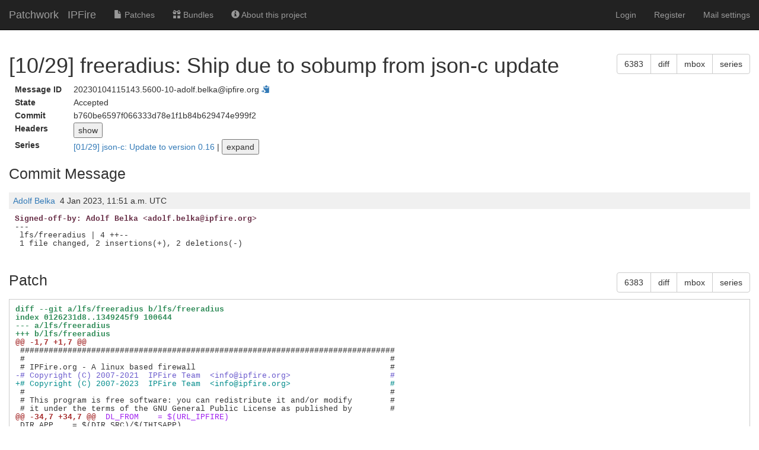

--- FILE ---
content_type: text/html; charset=utf-8
request_url: https://patchwork.ipfire.org/project/ipfire/patch/20230104115143.5600-10-adolf.belka@ipfire.org/
body_size: 4144
content:

<!DOCTYPE html>
<html xmlns="http://www.w3.org/1999/xhtml" lang="en">
  <head>
    <meta http-equiv="Content-Type" content="text/html; charset=UTF-8"/>
    <title>[10/29] freeradius: Ship due to sobump from json-c update - Patchwork</title>
    <link rel="stylesheet" type="text/css" href="/static/css/bootstrap.min.css"/>
    <link rel="stylesheet" type="text/css" href="/static/css/selectize.bootstrap3.css"/>
    <link rel="stylesheet" type="text/css" href="/static/css/style.css"/>
    <script src="/static/js/jquery-3.6.0.min.js"></script>
    <script src="/static/js/jquery.stickytableheaders.min.js"></script>
    <script src="/static/js/jquery.checkboxes-1.2.2.min.js"></script>
    <!-- IE8 support of HTML5 elements and media queries -->
    <!-- WARNING: Respond.js doesn't work if you view the page via file:// -->
    <!--[if lt IE 9]>
      <script src="https://oss.maxcdn.com/html5shiv/3.7.2/html5shiv.min.js">
      </script>
      <script src="https://oss.maxcdn.com/respond/1.4.2/respond.min.js"></script>
      <script src="http://cdnjs.cloudflare.com/ajax/libs/es5-shim/2.0.8/es5-shim.min.js"></script>
    <![endif]-->
    <script src="/static/js/bootstrap.min.js"></script>
    <script src="/static/js/selectize.min.js"></script>
    <script src="/static/js/clipboard.min.js"></script>
    <script src="/static/js/js.cookie.min.js"></script>
    <script>
      $(document).ready(function() {
          new Clipboard(document.querySelectorAll('.btn-copy'));
      });
    </script>

    <script type="module" src="/static/js/submission.js"></script>

  </head>
  <body>
    <nav class="navbar navbar-inverse navbar-static-top">
      <div class="container-fluid">
        <div class="navbar-header">
          <button type="button" class="navbar-toggle collapsed" data-toggle="collapse" data-target="#navbar-collapse">
            <span class="sr-only">Toggle navigation</span>
            <span class="icon-bar"></span>
            <span class="icon-bar"></span>
            <span class="icon-bar"></span>
          </button>
          <a class="navbar-brand" href="/">Patchwork</a>
          <span class="navbar-subbrand">
             IPFire
          </span>
        </div>
        <div class="collapse navbar-collapse" id="navbar-collapse">


          <ul class="nav navbar-nav">
            <li class="">
              <a href="/project/ipfire/list/">
                <span class="glyphicon glyphicon-file"></span>
                Patches
              </a>
            </li>
            <li class="">
              <a href="/project/ipfire/bundles/">
                <span class="glyphicon glyphicon-gift"></span>
                Bundles
              </a>
            </li>
            <li class="">
              <a href="/project/ipfire/">
                <span class="glyphicon glyphicon-info-sign"></span>
                About this project
              </a>
            </li>
          </ul>


          <ul class="nav navbar-nav navbar-right">

            <li><a href="/user/login/">Login</a></li>
            <li><a href="/register/">Register</a></li>
            <li><a href="/mail/">Mail settings</a></li>

          </ul>
        </div>
      </div>
    </nav>
<ul class="messages"></ul><div id="errors"></div>
    <div id="main-content" class="container-fluid">


<div>
<div class="btn-group pull-right">
  <button type="button" class="btn btn-default btn-copy"
      data-clipboard-text="6383" title="Copy to Clipboard">
    6383
  </button>

  <a href="/project/ipfire/patch/20230104115143.5600-10-adolf.belka@ipfire.org/raw/"
      class="btn btn-default" role="button" title="Download patch diff">
    diff
  </a>
  <a href="/project/ipfire/patch/20230104115143.5600-10-adolf.belka@ipfire.org/mbox/"
      class="btn btn-default" role="button" title="Download patch mbox">
    mbox
  </a>


  <a href="/series/3295/mbox/"
      class="btn btn-default" role="button" title="Download patch mbox with dependencies">
    series
  </a>

</div>

  <h1>[10/29] freeradius: Ship due to sobump from json-c update</h1>
</div>

<table id="patch-meta" class="patch-meta" data-submission-type=patches data-submission-id=6383>
  <tr>
    <th>Message ID</th>
    <td>
      20230104115143.5600-10-adolf.belka@ipfire.org

      <span class="btn-link btn-copy glyphicon glyphicon-copy" data-clipboard-text="20230104115143.5600-10-adolf.belka@ipfire.org" title="Copy to Clipboard"></span>
    </td>
  </tr>

  <tr>
    <th>State</th>
    <td>Accepted</td>
  </tr>


  <tr>
    <th>Commit</th>
    <td>b760be6597f066333d78e1f1b84b629474e999f2</td>
  </tr>


  <tr>
    <th>Headers</th>
    <td>
        <button id="toggle-patch-headers">show</button>
        <div id="patch-headers" class="patch-headers" style="display:none;">
            <pre>Return-Path: &lt;development-bounces@lists.ipfire.org&gt;
Received: from mail01.ipfire.org (mail01.haj.ipfire.org [172.28.1.202])
	(using TLSv1.3 with cipher TLS_AES_256_GCM_SHA384 (256/256 bits)
	 key-exchange X25519 server-signature ECDSA (P-384)
	 client-signature ECDSA (P-384))
	(Client CN &quot;mail01.haj.ipfire.org&quot;, Issuer &quot;R3&quot; (verified OK))
	by web04.haj.ipfire.org (Postfix) with ESMTPS id 4Nn7JD2qRNz3xlq
	for &lt;patchwork@web04.haj.ipfire.org&gt;; Wed,  4 Jan 2023 11:52:28 +0000 (UTC)
Received: from mail02.haj.ipfire.org (mail02.haj.ipfire.org [172.28.1.201])
	(using TLSv1.3 with cipher TLS_AES_256_GCM_SHA384 (256/256 bits)
	 key-exchange X25519 server-signature ECDSA (P-384)
	 client-signature ECDSA (P-384))
	(Client CN &quot;mail02.haj.ipfire.org&quot;, Issuer &quot;R3&quot; (verified OK))
	by mail01.ipfire.org (Postfix) with ESMTPS id 4Nn7Hh6NQpz12T;
	Wed,  4 Jan 2023 11:52:00 +0000 (UTC)
Received: from mail02.haj.ipfire.org (localhost [127.0.0.1])
	by mail02.haj.ipfire.org (Postfix) with ESMTP id 4Nn7Hc3J8Gz30Fh;
	Wed,  4 Jan 2023 11:51:56 +0000 (UTC)
Received: from mail01.ipfire.org (mail01.haj.ipfire.org [172.28.1.202])
 (using TLSv1.3 with cipher TLS_AES_256_GCM_SHA384 (256/256 bits)
 key-exchange X25519 server-signature ECDSA (P-384)
 client-signature ECDSA (P-384))
 (Client CN &quot;mail01.haj.ipfire.org&quot;, Issuer &quot;R3&quot; (verified OK))
 by mail02.haj.ipfire.org (Postfix) with ESMTPS id 4Nn7HY1Gbqz30Fk
 for &lt;development@lists.ipfire.org&gt;; Wed,  4 Jan 2023 11:51:53 +0000 (UTC)
Received: from [127.0.0.1] (localhost [127.0.0.1])
 (using TLSv1.3 with cipher TLS_AES_256_GCM_SHA384 (256/256 bits)
 key-exchange X25519 server-signature ECDSA (P-384) server-digest SHA384)
 (No client certificate requested)
 by mail01.ipfire.org (Postfix) with ESMTPSA id 4Nn7HV6ykDz12H;
 Wed,  4 Jan 2023 11:51:50 +0000 (UTC)
DKIM-Signature: v=1; a=ed25519-sha256; c=relaxed/relaxed; d=ipfire.org;
 s=202003ed25519; t=1672833111;
 h=from:from:reply-to:subject:subject:date:date:message-id:message-id:
 to:to:cc:cc:mime-version:mime-version:
 content-transfer-encoding:content-transfer-encoding:
 in-reply-to:in-reply-to:references:references;
 bh=1PL8DeGO1v7CnqRDY+03WxDW44vv05bGdL7OyflMhkQ=;
 b=f4q2PsPw/CUVZXlOrt0G7XVW+IxYAQ5QfLnN0bxzmSUehoXJBsXPGJ5RUBmGzcHZn9Cfan
 xGHQeYYgn7HvUuDg==
DKIM-Signature: v=1; a=rsa-sha256; c=relaxed/relaxed; d=ipfire.org;
 s=202003rsa;
 t=1672833111;
 h=from:from:reply-to:subject:subject:date:date:message-id:message-id:
 to:to:cc:cc:mime-version:mime-version:
 content-transfer-encoding:content-transfer-encoding:
 in-reply-to:in-reply-to:references:references;
 bh=1PL8DeGO1v7CnqRDY+03WxDW44vv05bGdL7OyflMhkQ=;
 b=RLgz3nHtPUPO59nTa38+IF9YdiPaopWqkLDH7K9JiVaNGhvVvN5SQpotybTnBI8zGR0mPq
 uAyujtTioO5Bw+ic/qEDSODVi+F5Jjh1SD7fk02q/jyTXdp13Y3/ZAXm31LKc3JSFw2qSD
 N6pPh0PyapKQ0IXA+5pQZxOTsmVa2P/HT0fvHrFAL8X3x+a//JSU4RW0d2O8X8iFHq8w2o
 HYLTymbITJxqaAFhK4+RtyJbfXDB0grhkN0xg/vkvX+N7RJFCROMBPI65PnzMyGQjUU+WK
 AEdX/6Vg4pXRBRsK2JwHsbUddyoQi2RIZWIzpX15Ahx/vjzO/BDUhyYlYo211A==
From: Adolf Belka &lt;adolf.belka@ipfire.org&gt;
To: development@lists.ipfire.org
Subject: [PATCH 10/29] freeradius: Ship due to sobump from json-c update
Date: Wed,  4 Jan 2023 12:51:24 +0100
Message-Id: &lt;20230104115143.5600-10-adolf.belka@ipfire.org&gt;
In-Reply-To: &lt;20230104115143.5600-1-adolf.belka@ipfire.org&gt;
References: &lt;20230104115143.5600-1-adolf.belka@ipfire.org&gt;
MIME-Version: 1.0
Content-Transfer-Encoding: 8bit
X-BeenThere: development@lists.ipfire.org
X-Mailman-Version: 2.1.29
Precedence: list
List-Id: IPFire development talk &lt;development.lists.ipfire.org&gt;
List-Unsubscribe: &lt;https://lists.ipfire.org/mailman/options/development&gt;,
 &lt;mailto:development-request@lists.ipfire.org?subject=unsubscribe&gt;
List-Archive: &lt;http://lists.ipfire.org/pipermail/development/&gt;
List-Post: &lt;mailto:development@lists.ipfire.org&gt;
List-Help: &lt;mailto:development-request@lists.ipfire.org?subject=help&gt;
List-Subscribe: &lt;https://lists.ipfire.org/mailman/listinfo/development&gt;,
 &lt;mailto:development-request@lists.ipfire.org?subject=subscribe&gt;
Errors-To: development-bounces@lists.ipfire.org
Sender: &quot;Development&quot; &lt;development-bounces@lists.ipfire.org&gt;</pre>
        </div>
    </td>
  </tr>

  <tr>
    <th>Series</th>
    <td>
      <a href="/project/ipfire/list/?series=3295">
        [01/29] json-c: Update to version 0.16
      </a> |
      <button id="toggle-patch-series">expand</button>
      <div id="patch-series" class="submission-list" style="display:none;">
        <ul>

            <li>

            </li>


            <li>

              <a href="/project/ipfire/patch/20230104115143.5600-1-adolf.belka@ipfire.org/">
                [01/29] json-c: Update to version 0.16
              </a>

            </li>

            <li>

              <a href="/project/ipfire/patch/20230104115143.5600-2-adolf.belka@ipfire.org/">
                [02/29] alsa: Ship due to sobump from json-c update
              </a>

            </li>

            <li>

              <a href="/project/ipfire/patch/20230104115143.5600-3-adolf.belka@ipfire.org/">
                [03/29] apcupsd: Ship due to sobump from json-c update
              </a>

            </li>

            <li>

              <a href="/project/ipfire/patch/20230104115143.5600-4-adolf.belka@ipfire.org/">
                [04/29] avahi: Ship due to sobump from json-c update
              </a>

            </li>

            <li>

              <a href="/project/ipfire/patch/20230104115143.5600-5-adolf.belka@ipfire.org/">
                [05/29] aws-cli: Ship due to sobump from json-c update
              </a>

            </li>

            <li>

              <a href="/project/ipfire/patch/20230104115143.5600-6-adolf.belka@ipfire.org/">
                [06/29] c-ares: Ship due to sobump from json-c update
              </a>

            </li>

            <li>

              <a href="/project/ipfire/patch/20230104115143.5600-7-adolf.belka@ipfire.org/">
                [07/29] clamav: Ship due to sobump from json-c update
              </a>

            </li>

            <li>

              <a href="/project/ipfire/patch/20230104115143.5600-8-adolf.belka@ipfire.org/">
                [08/29] cups: Ship due to sobump from json-c update
              </a>

            </li>

            <li>

              <a href="/project/ipfire/patch/20230104115143.5600-9-adolf.belka@ipfire.org/">
                [09/29] cups-filters: Ship due to sobump from json-c update
              </a>

            </li>

            <li>

                [10/29] freeradius: Ship due to sobump from json-c update

            </li>

            <li>

              <a href="/project/ipfire/patch/20230104115143.5600-11-adolf.belka@ipfire.org/">
                [11/29] frr: Ship due to sobump from json-c update
              </a>

            </li>

            <li>

              <a href="/project/ipfire/patch/20230104115143.5600-12-adolf.belka@ipfire.org/">
                [12/29] ghostscript: Ship due to sobump from json-c update
              </a>

            </li>

            <li>

              <a href="/project/ipfire/patch/20230104115143.5600-13-adolf.belka@ipfire.org/">
                [13/29] gnump3d: Ship due to sobump from json-c update
              </a>

            </li>

            <li>

              <a href="/project/ipfire/patch/20230104115143.5600-14-adolf.belka@ipfire.org/">
                [14/29] hostapd: Ship due to sobump from json-c update
              </a>

            </li>

            <li>

              <a href="/project/ipfire/patch/20230104115143.5600-15-adolf.belka@ipfire.org/">
                [15/29] icinga: Ship due to sobump from json-c update
              </a>

            </li>

            <li>

              <a href="/project/ipfire/patch/20230104115143.5600-16-adolf.belka@ipfire.org/">
                [16/29] keepalived: Ship due to sobump from json-c update
              </a>

            </li>

            <li>

              <a href="/project/ipfire/patch/20230104115143.5600-17-adolf.belka@ipfire.org/">
                [17/29] libusbredir: Ship due to sobump from json-c update
              </a>

            </li>

            <li>

              <a href="/project/ipfire/patch/20230104115143.5600-18-adolf.belka@ipfire.org/">
                [18/29] libvirt: Ship due to sobump from json-c update
              </a>

            </li>

            <li>

              <a href="/project/ipfire/patch/20230104115143.5600-19-adolf.belka@ipfire.org/">
                [19/29] nagios-plugins: Ship due to sobump from json-c update
              </a>

            </li>

            <li>

              <a href="/project/ipfire/patch/20230104115143.5600-20-adolf.belka@ipfire.org/">
                [20/29] nmap: Ship due to sobump from json-c update
              </a>

            </li>

            <li>

              <a href="/project/ipfire/patch/20230104115143.5600-21-adolf.belka@ipfire.org/">
                [21/29] oci-cli: Ship due to sobump from json-c update
              </a>

            </li>

            <li>

              <a href="/project/ipfire/patch/20230104115143.5600-22-adolf.belka@ipfire.org/">
                [22/29] oci-python-sdk: Ship due to sobump from json-c update
              </a>

            </li>

            <li>

              <a href="/project/ipfire/patch/20230104115143.5600-23-adolf.belka@ipfire.org/">
                [23/29] pmacct: Ship due to sobump from json-c update
              </a>

            </li>

            <li>

              <a href="/project/ipfire/patch/20230104115143.5600-24-adolf.belka@ipfire.org/">
                [24/29] python3-urllib3: Ship due to sobump from json-c update
              </a>

            </li>

            <li>

              <a href="/project/ipfire/patch/20230104115143.5600-25-adolf.belka@ipfire.org/">
                [25/29] qemu: Ship due to sobump from json-c update
              </a>

            </li>

            <li>

              <a href="/project/ipfire/patch/20230104115143.5600-26-adolf.belka@ipfire.org/">
                [26/29] samba: Ship due to sobump from json-c update
              </a>

            </li>

            <li>

              <a href="/project/ipfire/patch/20230104115143.5600-27-adolf.belka@ipfire.org/">
                [27/29] tshark: Ship due to sobump from json-c update
              </a>

            </li>

            <li>

              <a href="/project/ipfire/patch/20230104115143.5600-28-adolf.belka@ipfire.org/">
                [28/29] vdr: Ship due to sobump from json-c update
              </a>

            </li>

            <li>

              <a href="/project/ipfire/patch/20230104115143.5600-29-adolf.belka@ipfire.org/">
                [29/29] vdr_streamdev: Ship due to sobump from json-c update
              </a>

            </li>

        </ul>
      </div>
    </td>
  </tr>


</table>

<div class="patchforms">



  <div style="clear: both;">
  </div>
</div>






<h2>Commit Message</h2>

<div class="submission-message">
  <div class="meta">
    <span><a href="/project/ipfire/list/?submitter=86">Adolf Belka</a></span>
    <span class="message-date">4 Jan 2023, 11:51 a.m. UTC</span>
  </div>
  <pre class="content">
<span class="signed-off-by">Signed-off-by: Adolf Belka &lt;adolf.belka@ipfire.org&gt;</span>
---
 lfs/freeradius | 4 ++--
 1 file changed, 2 insertions(+), 2 deletions(-)
  </pre>
</div>




<div>
<div class="btn-group pull-right">
  <button type="button" class="btn btn-default btn-copy"
      data-clipboard-text="6383" title="Copy to Clipboard">
    6383
  </button>

  <a href="/project/ipfire/patch/20230104115143.5600-10-adolf.belka@ipfire.org/raw/"
      class="btn btn-default" role="button" title="Download patch diff">
    diff
  </a>
  <a href="/project/ipfire/patch/20230104115143.5600-10-adolf.belka@ipfire.org/mbox/"
      class="btn btn-default" role="button" title="Download patch mbox">
    mbox
  </a>


  <a href="/series/3295/mbox/"
      class="btn btn-default" role="button" title="Download patch mbox with dependencies">
    series
  </a>

</div>

  <h2>Patch</h2>
</div>
<div id="patch" class="patch">
  <pre class="content">
<span class="p_header">diff --git a/lfs/freeradius b/lfs/freeradius</span>
<span class="p_header">index 0126231d8..1349245f9 100644</span>
<span class="p_header">--- a/lfs/freeradius</span>
<span class="p_header">+++ b/lfs/freeradius</span>
<span class="p_chunk">@@ -1,7 +1,7 @@</span> <span class="p_context"></span>
 ###############################################################################
 #                                                                             #
 # IPFire.org - A linux based firewall                                         #
<span class="p_del">-# Copyright (C) 2007-2021  IPFire Team  &lt;info@ipfire.org&gt;                     #</span>
<span class="p_add">+# Copyright (C) 2007-2023  IPFire Team  &lt;info@ipfire.org&gt;                     #</span>
 #                                                                             #
 # This program is free software: you can redistribute it and/or modify        #
 # it under the terms of the GNU General Public License as published by        #
<span class="p_chunk">@@ -34,7 +34,7 @@</span> <span class="p_context"> DL_FROM    = $(URL_IPFIRE)</span>
 DIR_APP    = $(DIR_SRC)/$(THISAPP)
 TARGET     = $(DIR_INFO)/$(THISAPP)
 PROG       = freeradius
<span class="p_del">-PAK_VER    = 15</span>
<span class="p_add">+PAK_VER    = 16</span>
 
 DEPS       = libtalloc samba
 

  </pre>
</div>


    </div>
    <div id="footer">
      <a href="http://jk.ozlabs.org/projects/patchwork/">patchwork</a> patch tracking system |
      version v3.2.1 |
      <a href="/about/">about patchwork</a>
    </div>
  </body>
</html>


--- FILE ---
content_type: text/javascript
request_url: https://patchwork.ipfire.org/static/js/rest.js
body_size: 1270
content:
/**
 * Sends PATCH requests to update objects' properties using the REST API.
 * @param {string} url Path to the REST API endpoint.
 * @param {{field: string, value: string}} data
 *     field: Name of the property field to update.
 *     value: Value to update the property field to.
 * @param {{error: string, success: string}} updateMessage
 *     error: Message when object update failed due to errors.
 *     success: Message when object update successful.
 * @return {boolean} Whether the request was successful.
 */
async function updateProperty(url, data, updateMessage) {
    const request = new Request(url, {
        method: 'PATCH',
        mode: "same-origin",
        headers: {
            // Get csrftoken using 'js-cookie' module
            "X-CSRFToken": Cookies.get("csrftoken"),
            "Content-Type": "application/json",
        },
        body: JSON.stringify(data),
    });

    return await fetch(request)
        .then(response => {
            let message = updateMessage.success;
            if (!response.ok) {
                response.json().then(responseObject => {
                    // Add error messages from response body to page
                    // which can be an array of errors for a given key
                    for (const [key, value] of Object.entries(responseObject)) {
                        if (Array.isArray(value)) {
                            for (const error of value) {
                                handleErrorMessage(`${key} : ${error}`);
                            }
                        } else {
                            handleErrorMessage(`${key} : ${value}`);
                        }
                    }
                });
                // Update message to be unsuccessful
                message = updateMessage.error;
            }
            handleUpdateMessage(message, response.ok);
            return response.ok
        }).catch(error => {
            handleErrorMessage(error);
            return false
        });
}

/**
 * Populates update messages for API REST requests.
 * @param {string} message Text for update message.
 * @param {boolean} success Whether the request was successful.
 */
function handleUpdateMessage(message, success) {
    // Replace error and failure update messages with success update message
    const errorContainer = document.getElementById("errors");
    let messages = document.getElementsByClassName("messages")[0];
    if (success && errorContainer.firstChild != null) {
        messages.replaceChildren();
        errorContainer.replaceChildren();
    } else if (!success) {
        messages.replaceChildren();
    }

    // Increment counter of consecutive success update messages
    if (messages.firstChild != null) {
        const currentMessageCount = messages.firstChild.textContent.match('^([0-9]+)');
        // Number matched in message
        if (currentMessageCount != null) {
            const newMessageCount = parseInt(currentMessageCount) + 1;
            message = newMessageCount + message.slice(1);
        } else {
            // No number matched in message
            message = "1" + message.slice(1);
        }
    }

    // Create new message element and add to list
    const messageElem = document.createElement("li");
    messageElem.setAttribute("class", "message");
    if (success) {
        messageElem.classList.add("success");
    } else {
        messageElem.classList.add("error");
    }
    messageElem.textContent = message;
    messages.replaceChildren(...[messageElem]);
}

/**
 * Populates error messages for API REST requests.
 * @param {string} message Text for error message.
 */
function handleErrorMessage(message) {
    let errorContainer = document.getElementById("errors");
    let errorHeader = document.getElementById("errors-header");
    let errorList = document.getElementsByClassName("error-list")[0];

    // Create errors list and error header if container contents removed
    if (errorList == null) {
        errorHeader = document.createElement("p");
        errorList = document.createElement("ul");
        errorHeader.setAttribute("id", "errors-header")
        errorHeader.textContent = "The following errors were encountered while making updates:";
        errorList.setAttribute("class", "error-list");
        errorContainer.appendChild(errorHeader);
        errorContainer.appendChild(errorList);
    }

    const error = document.createElement("li");
    error.textContent = message;
    errorList.appendChild(error);
}

export { updateProperty };


--- FILE ---
content_type: text/javascript
request_url: https://patchwork.ipfire.org/static/js/submission.js
body_size: 787
content:
import { updateProperty } from "./rest.js";

$( document ).ready(function() {
    const patchMeta = document.getElementById("patch-meta");
    function toggleDiv(link_id, headers_id, label_show, label_hide) {
        const link = document.getElementById(link_id)
        const headers = document.getElementById(headers_id)

        const hidden = headers.style['display'] == 'none';

        if (hidden) {
            link.innerHTML = label_hide || 'hide';
            headers.style['display'] = 'block';
        } else {
            link.innerHTML = label_show || 'show';
            headers.style['display'] = 'none';
        }
    }

    $("button[class^='comment-action']").click((event) => {
        const submissionType = patchMeta.dataset.submissionType;
        const submissionId = patchMeta.dataset.submissionId;
        const commentId = event.target.parentElement.dataset.commentId;
        const url = `/api/${submissionType}/${submissionId}/comments/${commentId}/`;
        const data = {'addressed': event.target.value} ;
        const updateMessage = {
            'error': "No comments updated",
            'success': "1 comment(s) updated",
        };
        updateProperty(url, data, updateMessage).then(isSuccess => {
            if (isSuccess) {
                // The API won't accept anything but true or false, so we
                // always hide the -action-required element
                $("div[class='comment-status-bar-action-required'][data-comment-id='"+commentId+"']").addClass("hidden");

                if (event.target.value === "true") {
                    $("div[class^='comment-status-bar-addressed'][data-comment-id='"+commentId+"']").removeClass("hidden");
                    $("div[class^='comment-status-bar-unaddressed'][data-comment-id='"+commentId+"']").addClass("hidden");
                } else if (event.target.value === "false") {
                    $("div[class^='comment-status-bar-addressed'][data-comment-id='"+commentId+"']").addClass("hidden");
                    $("div[class^='comment-status-bar-unaddressed'][data-comment-id='"+commentId+"']").removeClass("hidden");
                }
            }
        })
    });

    // Click listener to show/hide headers
    document.getElementById("toggle-patch-headers").addEventListener("click", function() {
        toggleDiv("toggle-patch-headers", "patch-headers");
    });

    // Click listener to expand/collapse series
    document.getElementById("toggle-patch-series").addEventListener("click", function() {
        toggleDiv("toggle-patch-series", "patch-series", "expand", "collapse");
    });

    // Click listener to show/hide related patches
    let related = document.getElementById("toggle-related");
    if (related) {
        document.getElementById("toggle-related").addEventListener("click", function() {
            toggleDiv("toggle-related", "related");
        });
    }

    // Click listener to show/hide related patches from different projects
    let relatedOutside = document.getElementById("toggle-related-outside");
    if (relatedOutside) {
        document.getElementById("toggle-related-outside").addEventListener("click", function() {
            toggleDiv("toggle-related-outside", "related-outside", "show from other projects");
        });
    }
});
